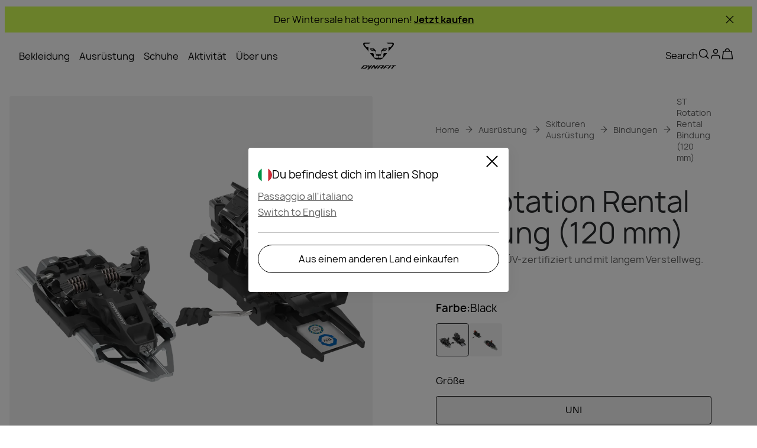

--- FILE ---
content_type: text/css; charset=utf-8
request_url: https://www.dynafit.com/_nuxt/entry.C9lwQxjF.css
body_size: 3282
content:
.toast-icon[data-v-57a00eb1]{background:url("data:image/svg+xml;charset=utf-8,%3Csvg xmlns='http://www.w3.org/2000/svg' width='24' height='24' fill='none' viewBox='0 0 24 24'%3E%3Cpath stroke='%23fff' stroke-linejoin='round' stroke-width='2' d='m3 21 9-9m0 0 9 9m-9-9L3 3m9 9 9-9'/%3E%3C/svg%3E");background-position:100%;background-repeat:no-repeat;display:inline-block;height:24px;margin-left:10px;width:24px}.Vue-Toastification__container{box-sizing:border-box;color:#fff;display:flex;flex-direction:column;min-height:100%;padding:4px;pointer-events:none;position:fixed;width:600px;z-index:9999}@media only screen and (min-width:600px){.Vue-Toastification__container.top-center,.Vue-Toastification__container.top-left,.Vue-Toastification__container.top-right{top:1em}.Vue-Toastification__container.bottom-center,.Vue-Toastification__container.bottom-left,.Vue-Toastification__container.bottom-right{bottom:1em;flex-direction:column-reverse}.Vue-Toastification__container.bottom-left,.Vue-Toastification__container.top-left{left:1em}.Vue-Toastification__container.bottom-left .Vue-Toastification__toast,.Vue-Toastification__container.top-left .Vue-Toastification__toast{margin-right:auto}@supports not (-moz-appearance:none){.Vue-Toastification__container.bottom-left .Vue-Toastification__toast--rtl,.Vue-Toastification__container.top-left .Vue-Toastification__toast--rtl{margin-left:auto;margin-right:unset}}.Vue-Toastification__container.bottom-right,.Vue-Toastification__container.top-right{right:1em}.Vue-Toastification__container.bottom-right .Vue-Toastification__toast,.Vue-Toastification__container.top-right .Vue-Toastification__toast{margin-left:auto}@supports not (-moz-appearance:none){.Vue-Toastification__container.bottom-right .Vue-Toastification__toast--rtl,.Vue-Toastification__container.top-right .Vue-Toastification__toast--rtl{margin-left:unset;margin-right:auto}}.Vue-Toastification__container.bottom-center,.Vue-Toastification__container.top-center{left:50%;margin-left:-300px}.Vue-Toastification__container.bottom-center .Vue-Toastification__toast,.Vue-Toastification__container.top-center .Vue-Toastification__toast{margin-left:auto;margin-right:auto}}@media only screen and (max-width:600px){.Vue-Toastification__container{left:0;margin:0;padding:0;width:100vw}.Vue-Toastification__container .Vue-Toastification__toast{width:100%}.Vue-Toastification__container.top-center,.Vue-Toastification__container.top-left,.Vue-Toastification__container.top-right{top:0}.Vue-Toastification__container.bottom-center,.Vue-Toastification__container.bottom-left,.Vue-Toastification__container.bottom-right{bottom:0;flex-direction:column-reverse}}.Vue-Toastification__toast{border-radius:8px;box-shadow:0 1px 10px #0000001a,0 2px 15px #0000000d;box-sizing:border-box;direction:ltr;display:inline-flex;font-family:Lato,Helvetica,Roboto,Arial,sans-serif;justify-content:space-between;margin-bottom:1rem;max-height:800px;max-width:600px;min-height:64px;min-width:326px;overflow:hidden;padding:22px 24px;pointer-events:auto;position:relative;transform:translateZ(0)}.Vue-Toastification__toast--rtl{direction:rtl}.Vue-Toastification__toast--default{background-color:#1976d2;color:#fff}.Vue-Toastification__toast--info{background-color:#2196f3;color:#fff}.Vue-Toastification__toast--success{background-color:#4caf50;color:#fff}.Vue-Toastification__toast--error{background-color:#ff5252;color:#fff}.Vue-Toastification__toast--warning{background-color:#ffc107;color:#fff}@media only screen and (max-width:600px){.Vue-Toastification__toast{border-radius:0;margin-bottom:.5rem}}.Vue-Toastification__toast-body{flex:1;font-size:16px;line-height:24px;white-space:pre-wrap;word-break:break-word}.Vue-Toastification__toast-component-body{flex:1}.Vue-Toastification__toast.disable-transition{animation:none!important}.Vue-Toastification__close-button{align-items:center;background:transparent;border:none;color:#fff;cursor:pointer;font-size:24px;font-weight:700;line-height:24px;opacity:.3;outline:none;padding:0 0 0 10px;transition:.3s ease;transition:visibility 0s,opacity .2s linear}.Vue-Toastification__close-button:focus,.Vue-Toastification__close-button:hover{opacity:1}.Vue-Toastification__toast:not(:hover) .Vue-Toastification__close-button.show-on-hover{opacity:0}.Vue-Toastification__toast--rtl .Vue-Toastification__close-button{padding-left:unset;padding-right:10px}@keyframes scale-x-frames{0%{transform:scaleX(1)}to{transform:scaleX(0)}}.Vue-Toastification__progress-bar{animation:scale-x-frames linear 1 forwards;background-color:#ffffffb3;bottom:0;height:5px;left:0;position:absolute;transform-origin:left;width:100%;z-index:10000}.Vue-Toastification__toast--rtl .Vue-Toastification__progress-bar{left:unset;right:0;transform-origin:right}.Vue-Toastification__icon{align-items:center;background:transparent;border:none;height:100%;margin:auto 18px auto 0;outline:none;padding:0;transition:.3s ease;width:20px}.Vue-Toastification__toast--rtl .Vue-Toastification__icon{margin:auto 0 auto 18px}@keyframes bounceInRight{0%,60%,75%,90%,to{animation-timing-function:cubic-bezier(.215,.61,.355,1)}0%{opacity:0;transform:translate3d(3000px,0,0)}60%{opacity:1;transform:translate3d(-25px,0,0)}75%{transform:translate3d(10px,0,0)}90%{transform:translate3d(-5px,0,0)}to{transform:none}}@keyframes bounceOutRight{40%{opacity:1;transform:translate3d(-20px,0,0)}to{opacity:0;transform:translate3d(1000px,0,0)}}@keyframes bounceInLeft{0%,60%,75%,90%,to{animation-timing-function:cubic-bezier(.215,.61,.355,1)}0%{opacity:0;transform:translate3d(-3000px,0,0)}60%{opacity:1;transform:translate3d(25px,0,0)}75%{transform:translate3d(-10px,0,0)}90%{transform:translate3d(5px,0,0)}to{transform:none}}@keyframes bounceOutLeft{20%{opacity:1;transform:translate3d(20px,0,0)}to{opacity:0;transform:translate3d(-2000px,0,0)}}@keyframes bounceInUp{0%,60%,75%,90%,to{animation-timing-function:cubic-bezier(.215,.61,.355,1)}0%{opacity:0;transform:translate3d(0,3000px,0)}60%{opacity:1;transform:translate3d(0,-20px,0)}75%{transform:translate3d(0,10px,0)}90%{transform:translate3d(0,-5px,0)}to{transform:translateZ(0)}}@keyframes bounceOutUp{20%{transform:translate3d(0,-10px,0)}40%,45%{opacity:1;transform:translate3d(0,20px,0)}to{opacity:0;transform:translate3d(0,-2000px,0)}}@keyframes bounceInDown{0%,60%,75%,90%,to{animation-timing-function:cubic-bezier(.215,.61,.355,1)}0%{opacity:0;transform:translate3d(0,-3000px,0)}60%{opacity:1;transform:translate3d(0,25px,0)}75%{transform:translate3d(0,-10px,0)}90%{transform:translate3d(0,5px,0)}to{transform:none}}@keyframes bounceOutDown{20%{transform:translate3d(0,10px,0)}40%,45%{opacity:1;transform:translate3d(0,-20px,0)}to{opacity:0;transform:translate3d(0,2000px,0)}}.Vue-Toastification__bounce-enter-active.bottom-left,.Vue-Toastification__bounce-enter-active.top-left{animation-name:bounceInLeft}.Vue-Toastification__bounce-enter-active.bottom-right,.Vue-Toastification__bounce-enter-active.top-right{animation-name:bounceInRight}.Vue-Toastification__bounce-enter-active.top-center{animation-name:bounceInDown}.Vue-Toastification__bounce-enter-active.bottom-center{animation-name:bounceInUp}.Vue-Toastification__bounce-leave-active:not(.disable-transition).bottom-left,.Vue-Toastification__bounce-leave-active:not(.disable-transition).top-left{animation-name:bounceOutLeft}.Vue-Toastification__bounce-leave-active:not(.disable-transition).bottom-right,.Vue-Toastification__bounce-leave-active:not(.disable-transition).top-right{animation-name:bounceOutRight}.Vue-Toastification__bounce-leave-active:not(.disable-transition).top-center{animation-name:bounceOutUp}.Vue-Toastification__bounce-leave-active:not(.disable-transition).bottom-center{animation-name:bounceOutDown}.Vue-Toastification__bounce-enter-active,.Vue-Toastification__bounce-leave-active{animation-duration:.75s;animation-fill-mode:both}.Vue-Toastification__bounce-move{transition-duration:.4s;transition-property:all;transition-timing-function:ease-in-out}@keyframes fadeOutTop{0%{opacity:1;transform:translateY(0)}to{opacity:0;transform:translateY(-50px)}}@keyframes fadeOutLeft{0%{opacity:1;transform:translate(0)}to{opacity:0;transform:translate(-50px)}}@keyframes fadeOutBottom{0%{opacity:1;transform:translateY(0)}to{opacity:0;transform:translateY(50px)}}@keyframes fadeOutRight{0%{opacity:1;transform:translate(0)}to{opacity:0;transform:translate(50px)}}@keyframes fadeInLeft{0%{opacity:0;transform:translate(-50px)}to{opacity:1;transform:translate(0)}}@keyframes fadeInRight{0%{opacity:0;transform:translate(50px)}to{opacity:1;transform:translate(0)}}@keyframes fadeInTop{0%{opacity:0;transform:translateY(-50px)}to{opacity:1;transform:translateY(0)}}@keyframes fadeInBottom{0%{opacity:0;transform:translateY(50px)}to{opacity:1;transform:translateY(0)}}.Vue-Toastification__fade-enter-active.bottom-left,.Vue-Toastification__fade-enter-active.top-left{animation-name:fadeInLeft}.Vue-Toastification__fade-enter-active.bottom-right,.Vue-Toastification__fade-enter-active.top-right{animation-name:fadeInRight}.Vue-Toastification__fade-enter-active.top-center{animation-name:fadeInTop}.Vue-Toastification__fade-enter-active.bottom-center{animation-name:fadeInBottom}.Vue-Toastification__fade-leave-active:not(.disable-transition).bottom-left,.Vue-Toastification__fade-leave-active:not(.disable-transition).top-left{animation-name:fadeOutLeft}.Vue-Toastification__fade-leave-active:not(.disable-transition).bottom-right,.Vue-Toastification__fade-leave-active:not(.disable-transition).top-right{animation-name:fadeOutRight}.Vue-Toastification__fade-leave-active:not(.disable-transition).top-center{animation-name:fadeOutTop}.Vue-Toastification__fade-leave-active:not(.disable-transition).bottom-center{animation-name:fadeOutBottom}.Vue-Toastification__fade-enter-active,.Vue-Toastification__fade-leave-active{animation-duration:.75s;animation-fill-mode:both}.Vue-Toastification__fade-move{transition-duration:.4s;transition-property:all;transition-timing-function:ease-in-out}@keyframes slideInBlurredLeft{0%{filter:blur(40px);opacity:0;transform:translate(-1000px) scaleX(2.5) scaleY(.2);transform-origin:100% 50%}to{filter:blur(0);opacity:1;transform:translate(0) scaleY(1) scaleX(1);transform-origin:50% 50%}}@keyframes slideInBlurredTop{0%{filter:blur(240px);opacity:0;transform:translateY(-1000px) scaleY(2.5) scaleX(.2);transform-origin:50% 0}to{filter:blur(0);opacity:1;transform:translateY(0) scaleY(1) scaleX(1);transform-origin:50% 50%}}@keyframes slideInBlurredRight{0%{filter:blur(40px);opacity:0;transform:translate(1000px) scaleX(2.5) scaleY(.2);transform-origin:0 50%}to{filter:blur(0);opacity:1;transform:translate(0) scaleY(1) scaleX(1);transform-origin:50% 50%}}@keyframes slideInBlurredBottom{0%{filter:blur(240px);opacity:0;transform:translateY(1000px) scaleY(2.5) scaleX(.2);transform-origin:50% 100%}to{filter:blur(0);opacity:1;transform:translateY(0) scaleY(1) scaleX(1);transform-origin:50% 50%}}@keyframes slideOutBlurredTop{0%{filter:blur(0);opacity:1;transform:translateY(0) scaleY(1) scaleX(1);transform-origin:50% 0}to{filter:blur(240px);opacity:0;transform:translateY(-1000px) scaleY(2) scaleX(.2);transform-origin:50% 0}}@keyframes slideOutBlurredBottom{0%{filter:blur(0);opacity:1;transform:translateY(0) scaleY(1) scaleX(1);transform-origin:50% 50%}to{filter:blur(240px);opacity:0;transform:translateY(1000px) scaleY(2) scaleX(.2);transform-origin:50% 100%}}@keyframes slideOutBlurredLeft{0%{filter:blur(0);opacity:1;transform:translate(0) scaleY(1) scaleX(1);transform-origin:50% 50%}to{filter:blur(40px);opacity:0;transform:translate(-1000px) scaleX(2) scaleY(.2);transform-origin:100% 50%}}@keyframes slideOutBlurredRight{0%{filter:blur(0);opacity:1;transform:translate(0) scaleY(1) scaleX(1);transform-origin:50% 50%}to{filter:blur(40px);opacity:0;transform:translate(1000px) scaleX(2) scaleY(.2);transform-origin:0 50%}}.Vue-Toastification__slideBlurred-enter-active.bottom-left,.Vue-Toastification__slideBlurred-enter-active.top-left{animation-name:slideInBlurredLeft}.Vue-Toastification__slideBlurred-enter-active.bottom-right,.Vue-Toastification__slideBlurred-enter-active.top-right{animation-name:slideInBlurredRight}.Vue-Toastification__slideBlurred-enter-active.top-center{animation-name:slideInBlurredTop}.Vue-Toastification__slideBlurred-enter-active.bottom-center{animation-name:slideInBlurredBottom}.Vue-Toastification__slideBlurred-leave-active:not(.disable-transition).bottom-left,.Vue-Toastification__slideBlurred-leave-active:not(.disable-transition).top-left{animation-name:slideOutBlurredLeft}.Vue-Toastification__slideBlurred-leave-active:not(.disable-transition).bottom-right,.Vue-Toastification__slideBlurred-leave-active:not(.disable-transition).top-right{animation-name:slideOutBlurredRight}.Vue-Toastification__slideBlurred-leave-active:not(.disable-transition).top-center{animation-name:slideOutBlurredTop}.Vue-Toastification__slideBlurred-leave-active:not(.disable-transition).bottom-center{animation-name:slideOutBlurredBottom}.Vue-Toastification__slideBlurred-enter-active,.Vue-Toastification__slideBlurred-leave-active{animation-duration:.75s;animation-fill-mode:both}.Vue-Toastification__slideBlurred-move{transition-duration:.4s;transition-property:all;transition-timing-function:ease-in-out}.Vue-Toastification__container{bottom:0;left:0;width:100%}.Vue-Toastification__container .Vue-Toastification__toast--default.network-error{background-color:#db422d;border-radius:12px;font-family:Inter,serif;margin-bottom:40px;margin-left:auto;margin-right:20px;max-width:calc(100% - 40px);min-height:60px;min-width:calc(100% - 40px);padding:16px 11px}@media (min-width:768px){.Vue-Toastification__container .Vue-Toastification__toast--default.network-error{max-width:600px;min-width:326px}}.Vue-Toastification__container .Vue-Toastification__toast--default.network-error .Vue-Toastification__icon.alert-toast-icon{margin:auto 12px auto 0;width:28px}.Vue-Toastification__container .Vue-Toastification__toast--default.network-error .Vue-Toastification__close-button{font-size:42px;font-weight:400;line-height:24px;opacity:1}.Vue-Toastification__container .Vue-Toastification__toast--default.network-error .Vue-Toastification__toast-body{margin-top:1px}.rich-text[data-v-0790b6e2] a{text-decoration:underline}.rich-text[data-v-0790b6e2] p{margin:0}.rich-text[data-v-0790b6e2] ol li,.rich-text ul li[data-v-0790b6e2]{list-style-image:url("data:image/svg+xml;charset=utf-8,%3Csvg xmlns='http://www.w3.org/2000/svg' width='1em' height='1em' fill='none' viewBox='0 0 40 40'%3E%3Cpath fill='currentColor' fill-rule='evenodd' d='M9.58 7.334C11.747 4.704 15.04 2 18.93 2c2.237 0 4.222 1.027 5.718 2.102 1.57 1.128 3.051 2.632 4.367 4.278 2.623 3.28 4.953 7.586 6.143 11.86 1.135 4.078 1.517 9.238-1.426 13.166-3.14 4.19-8.694 5.283-15.432 4.207-5.852-.935-10.044-3.594-12.351-7.616-2.227-3.882-2.298-8.347-1.441-12.216.86-3.89 2.745-7.624 5.072-10.447' clip-rule='evenodd'/%3E%3C/svg%3E")}.rich-text[data-v-0790b6e2] h1,.rich-text[data-v-0790b6e2] h2,.rich-text[data-v-0790b6e2] h3,.rich-text[data-v-0790b6e2] h4,.rich-text[data-v-0790b6e2] h5,.rich-text[data-v-0790b6e2] h6{display:-webkit-box;margin:0;padding:0;-webkit-line-clamp:2;-webkit-box-orient:vertical;overflow:hidden;text-overflow:ellipsis}.full-headlines[data-v-0790b6e2] h1,.full-headlines[data-v-0790b6e2] h2,.full-headlines[data-v-0790b6e2] h3,.full-headlines[data-v-0790b6e2] h4,.full-headlines[data-v-0790b6e2] h5,.full-headlines[data-v-0790b6e2] h6{-webkit-line-clamp:unset}.rich-text[data-v-0790b6e2] a,.rich-text[data-v-0790b6e2] strong{color:var(--secondary-text-color)}.rich-text[data-v-0790b6e2] ol,.rich-text ul[data-v-0790b6e2]{margin-top:14px}.rich-text[data-v-0790b6e2] ol li,.rich-text ul li[data-v-0790b6e2]{color:var(--secondary-text-color);line-height:1.25;list-style-image:none;margin-bottom:14px}.rich-text[data-v-0790b6e2] h1,.rich-text[data-v-0790b6e2] h2,.rich-text[data-v-0790b6e2] h3,.rich-text[data-v-0790b6e2] h4,.rich-text[data-v-0790b6e2] h5,.rich-text[data-v-0790b6e2] h6{color:var(--secondary-text-color);margin-bottom:15px}.rich-text[data-v-0790b6e2] h1{font-size:2.5rem;font-style:normal;line-height:112.5%}@media (min-width:1024px){.rich-text[data-v-0790b6e2] h1{font-size:3.75rem;line-height:100%}}.rich-text[data-v-0790b6e2] h2{font-size:2rem;font-style:normal;line-height:112.5%}@media (min-width:1024px){.rich-text[data-v-0790b6e2] h2{font-size:3rem}}.rich-text[data-v-0790b6e2] h3{font-size:1.75rem;font-style:normal;font-weight:500;line-height:125%}@media (min-width:1024px){.rich-text[data-v-0790b6e2] h3{font-size:2.25rem}}.rich-text[data-v-0790b6e2] h4{font-size:1.5rem;font-style:normal;line-height:120%}@media (min-width:1024px){.rich-text[data-v-0790b6e2] h4{font-size:1.75rem}}.rich-text[data-v-0790b6e2] h5{font-size:20px}@media (min-width:1024px){.rich-text[data-v-0790b6e2] h5{font-size:24px}}.rich-text[data-v-0790b6e2] h6{font-size:18px}@media (min-width:1024px){.rich-text[data-v-0790b6e2] h6{font-size:20px}}.pdp-accordion[data-v-0790b6e2]{color:var(--brand-dark-grey)}.pdp-accordion[data-v-0790b6e2] h1,.pdp-accordion[data-v-0790b6e2] h2,.pdp-accordion[data-v-0790b6e2] h3,.pdp-accordion[data-v-0790b6e2] h4,.pdp-accordion[data-v-0790b6e2] h5,.pdp-accordion[data-v-0790b6e2] h6{color:var(--text-color);line-height:1.5}.pdp-accordion[data-v-0790b6e2] strong{color:var(--text-color)}.ui-icon[data-v-dbb06771]{align-items:center;display:inline-flex;height:1em;justify-content:center;width:1em}.ui-icon[data-v-dbb06771] svg{height:inherit;width:inherit}.ui-icon.disabled[data-v-dbb06771]{cursor:default}.ui-button[data-v-3aff2ce0]{align-items:center;border:none;border-radius:var(--default-border-radius);cursor:pointer;display:inline-flex;font-stretch:normal;gap:8px;justify-content:center;letter-spacing:normal;line-height:1.5;max-height:48px;min-width:-moz-fit-content;min-width:fit-content;padding:12px 16px;position:relative;text-decoration:none;-webkit-user-select:none;-moz-user-select:none;user-select:none}.ui-button[data-v-3aff2ce0]:disabled{cursor:default}.ui-button.icon-only[data-v-3aff2ce0]{border-radius:var(--default-border-radius)}.ui-button[data-v-3aff2ce0]{border-radius:80px;font-family:Manrope,sans-serif;font-size:1rem;font-style:normal;font-weight:600;line-height:125%;line-height:150%}.ui-button.primary-light[data-v-3aff2ce0]{background-color:var(--primary-cta-bg-color);border:1px solid var(--primary-cta-border-color);color:var(--primary-cta-text-color)}.ui-button.primary-light[data-v-3aff2ce0]:not(:disabled):active,.ui-button.primary-light[data-v-3aff2ce0]:not(:disabled):hover{background-color:var(--primary-cta-hover-bg-color);border-color:var(--primary-cta-hover-bg-color);color:var(--primary-cta-hover-text-color)}.ui-button.primary-light[data-v-3aff2ce0]:disabled{background-color:var(--primary-cta-inactive-bg-color);border-color:var(--primary-cta-inactive-bg-color);color:var(--primary-cta-inactive-text-color)}.ui-button.secondary-light[data-v-3aff2ce0]{background-color:transparent;border:1px solid var(--secondary-cta-border-color);color:var(--secondary-cta-text-color)}.ui-button.secondary-light[data-v-3aff2ce0]:active:enabled,.ui-button.secondary-light[data-v-3aff2ce0]:hover:enabled{background-color:var(--secondary-cta-hover-bg-color);border-color:var(--secondary-cta-hover-bg-color);color:var(--secondary-cta-hover-text-color)}.ui-button.secondary-light[data-v-3aff2ce0]:disabled{background-color:var(--secondary-cta-inactive-bg-color);border-color:#9f9f9f;color:#9f9f9f}.ui-button.tertiary-light[data-v-3aff2ce0]{background-color:var(--tetriary-cta-bg-color);border:1px solid transparent;border-radius:8px;color:var(--tetriary-cta-text-color);padding:0 8px}.ui-button.tertiary-light[data-v-3aff2ce0]:focus:enabled{outline:1px solid var(--tetriary-cta-text-color)}.ui-button.tertiary-light[data-v-3aff2ce0]:disabled{color:#9f9f9f}.ui-button.primary-dark[data-v-3aff2ce0]{background-color:var(--dark-primary-cta-bg-color);border:1px solid var(--primary-cta-border-color);color:var(--dark-primary-cta-text-color)}.ui-button.primary-dark[data-v-3aff2ce0]:active:enabled,.ui-button.primary-dark[data-v-3aff2ce0]:hover:enabled{background-color:var(--dark-primary-cta-hover-bg-color);border-color:var(--dark-primary-cta-hover-bg-color);color:var(--dark-primary-cta-hover-text-color)}.ui-button.primary-dark[data-v-3aff2ce0]:disabled{background-color:var(--dark-primary-cta-inactive-bg-color);border-color:var(--dark-primary-cta-inactive-bg-color);color:var(--dark-primary-cta-inactive-text-color)}.ui-button.secondary-dark[data-v-3aff2ce0]{background-color:var(--dark-secondary-cta-bg-color);border:1px solid var(--dark-secondary-cta-text-color);color:var(--dark-secondary-cta-text-color)}.ui-button.secondary-dark[data-v-3aff2ce0]:active:enabled,.ui-button.secondary-dark[data-v-3aff2ce0]:hover:enabled{background-color:var(--dark-secondary-cta-hover-bg-color);border-color:var(--dark-secondary-cta-hover-bg-color);color:var(--dark-secondary-cta-hover-text-color)}.ui-button.secondary-dark[data-v-3aff2ce0]:disabled{background-color:var(--dark-secondary-cta-inactive-bg-color);border-color:#7a7a7a;color:#7a7a7a}.ui-button.tertiary-dark[data-v-3aff2ce0]{background-color:var(--dark-tetriary-cta-bg-color);border:1px solid transparent;border-radius:8px;color:var(--dark-tetriary-cta-text-color);padding:0 8px}.ui-button.tertiary-dark[data-v-3aff2ce0]:active:enabled,.ui-button.tertiary-dark[data-v-3aff2ce0]:hover:enabled{color:var(--dark-tetriary-cta-hover-text-color)}.ui-button.tertiary-dark[data-v-3aff2ce0]:focus:enabled{outline:1px solid var(--dark-tetriary-cta-text-color)}.ui-button.tertiary-dark[data-v-3aff2ce0]:disabled{color:#7a7a7a}.ui-button.ghost-light[data-v-3aff2ce0]{background-color:transparent;border:none;color:var(--ghost-cta-text-color);font-weight:400;justify-content:space-between;padding:0}.ui-button.ghost-light[data-v-3aff2ce0]:active:enabled,.ui-button.ghost-light[data-v-3aff2ce0]:hover:enabled{background-color:transparent;color:var(--ghost-cta-hover-text-color)}.wide[data-v-3aff2ce0]{width:100%}.ui-icon[data-v-3aff2ce0]{font-size:24px}.confirmation-page-message[data-v-aab9b639]{display:flex;flex-direction:column;gap:16px;grid-area:text}.confirmation-page-message .cta[data-v-aab9b639]{margin-top:34px}.confirmation-page-message .description[data-v-aab9b639]{font-size:1.125rem;font-style:normal;line-height:150%}@media (min-width:1024px){.confirmation-page-message[data-v-aab9b639]{gap:42px}.confirmation-page-message .cta[data-v-aab9b639]{margin-top:0}}.ui-image[data-v-2fc989ba]{border-radius:var(--ui-image-border-radius);height:100%;overflow:hidden;position:relative;width:100%}.ui-image img[data-v-2fc989ba]{display:block;height:100%;-o-object-fit:cover;object-fit:cover;width:100%}.image-overlay[data-v-2fc989ba]{background:var(--overlay-dark);border-radius:var(--ui-image-border-radius);top:0;right:0;bottom:0;left:0;position:absolute}.no-border-radius[data-v-2fc989ba]{border-radius:0}.confirmation-page[data-v-3f4d36bb]{display:grid;gap:32px;grid-template-areas:"text" "image" "additional-info";grid-template-columns:1fr;height:100dvh;padding:32px 0}@media (min-width:1024px){.confirmation-page[data-v-3f4d36bb]{grid-template-areas:"text image" "benefits image" "additional-info image";grid-template-columns:repeat(2,1fr);grid-template-rows:1fr auto auto;height:calc(100dvh - var(--top-bar-height));padding:0}}.confirmation-page .benefits-content[data-v-3f4d36bb]{grid-area:benefits}@media (min-width:1024px){.confirmation-page .benefits-content[data-v-3f4d36bb]{margin-top:42px;padding-inline:40px}}.confirmation-page .text-content[data-v-3f4d36bb]{grid-area:text}@media (min-width:1024px){.confirmation-page:has(.additional-info-content:empty) .text-content[data-v-3f4d36bb]{align-self:center;grid-row:1/3}}.confirmation-page .additional-info-content[data-v-3f4d36bb]{grid-area:additional-info}.confirmation-page .additional-info-content[data-v-3f4d36bb]:empty{display:none}.confirmation-page .image-content[data-v-3f4d36bb]{grid-area:image}@media (min-width:1024px){.confirmation-page .image-content[data-v-3f4d36bb]{min-height:700px}}.confirmation-page .content[data-v-3f4d36bb]{padding-inline:20px}@media (min-width:1024px){.confirmation-page .content[data-v-3f4d36bb]{padding-inline:40px}}.error-json[data-v-1b33525d]{background:#fff;border-radius:4px;font-family:monospace;font-size:.9rem;overflow-x:auto;padding:.5rem;white-space:pre-wrap}


--- FILE ---
content_type: text/css; charset=utf-8
request_url: https://www.dynafit.com/_nuxt/UiLink.B5Lo8xxJ.css
body_size: -275
content:
a[data-v-92178038]{all:unset;align-items:center;color:inherit;cursor:pointer;display:inline-flex}a .icon-left[data-v-92178038]{margin-right:10px}a .icon-right[data-v-92178038]{margin-left:10px}


--- FILE ---
content_type: text/css; charset=utf-8
request_url: https://www.dynafit.com/_nuxt/UiShowMoreButton.DdNIaQTe.css
body_size: -194
content:
.ui-show-more-button[data-v-2000eb28]{all:unset;border-style:none;cursor:pointer;display:inline-flex;flex-direction:row;font-size:1rem;font-stretch:normal;font-style:normal;justify-content:center;line-height:125%;text-decoration:underline}


--- FILE ---
content_type: text/css; charset=utf-8
request_url: https://www.dynafit.com/_nuxt/UiPageDescription.B3wbA_YA.css
body_size: -110
content:
.ui-page-description{margin:0;padding:0;-webkit-box-orient:vertical;-webkit-font-smoothing:auto}.ui-page-description .truncated{display:-webkit-box;overflow:hidden;-webkit-line-clamp:var(--d9b2cbf6);-webkit-box-orient:vertical}@media (min-width:1024px){.ui-page-description .truncated{-webkit-line-clamp:var(--351699ce)}}.ui-page-description .truncated h1,.ui-page-description .truncated h2,.ui-page-description .truncated h3,.ui-page-description .truncated h4,.ui-page-description .truncated h5,.ui-page-description .truncated h6{display:inline-block}.ui-page-description{color:var(--brand-dark-grey);font-size:.875rem;font-style:normal;line-height:140%}@media (min-width:1024px){.ui-page-description{font-size:1rem;font-style:normal;line-height:125%}}


--- FILE ---
content_type: text/javascript; charset=utf-8
request_url: https://www.dynafit.com/_nuxt/Cf8yZ27x.js
body_size: 108
content:
import{d as u,n as _,u as d,c as t,o as a,H as f,e as c,s as i,f as p,y as n,F as m,q as b,A as h}from"./BDPHG4EU.js";const k={key:0,class:"ui-benefits-left"},g={class:"benefits-message"},v={class:"ui-benefits-wrapper"},y=["src","alt"],B={class:"ui-benefit-info"},C={class:"ui-benefit-title"},w={key:0,class:"ui-benefit-subtitle"},z=u({__name:"UiBenefits",props:{checkout:{type:Boolean},benefits:{}},setup(F){const{isSalewaBrand:l}=_(),{t:I}=d();return(e,N)=>(a(),t("div",{class:f(`ui-benefits ${e.checkout?"checkout-ui":""} `),"data-testid":"benefits"},[p(l)&&!e.checkout?(a(),t("div",k,[i("div",g,n(e.$t("footer.benefitsMessage")),1)])):c("",!0),i("div",v,[(a(!0),t(m,null,b(e.benefits,(s,r)=>{var o;return a(),t("div",{key:r,class:"ui-benefit"},[i("img",{class:"ui-benefit-img",src:s.icon.url,alt:(o=s.icon)==null?void 0:o.alt,loading:"lazy"},null,8,y),i("div",B,[i("span",C,n(s.title),1),s.subtitle&&!e.checkout?(a(),t("span",w,n(s.subtitle),1)):c("",!0)])])}),128))])],2))}}),V=h(z,[["__scopeId","data-v-2b6f20f5"]]);export{V as _};


--- FILE ---
content_type: text/javascript; charset=utf-8
request_url: https://www.dynafit.com/_nuxt/BZJkI4Bt.js
body_size: -85
content:
import{c as t,o,s as r}from"./BDPHG4EU.js";const n={xmlns:"http://www.w3.org/2000/svg",width:"1em",height:"1em",fill:"none",viewBox:"0 0 40 40"};function s(a,e){return o(),t("svg",n,e[0]||(e[0]=[r("path",{stroke:"currentColor","stroke-width":"3",d:"M12.35 11.5H7.188a.9.9 0 0 0-.892.781L3 37h34l-3.296-24.719a.9.9 0 0 0-.892-.781H26.8m-14.45 0v-1.275a7.225 7.225 0 1 1 14.45 0V11.5m-14.45 0H26.8"},null,-1)]))}const i={render:s};export{i as default,s as render};


--- FILE ---
content_type: text/javascript; charset=utf-8
request_url: https://www.dynafit.com/_nuxt/B_U5x2F5.js
body_size: -215
content:
import{_ as o}from"./BGEjXcsP.js";import"./Cf8yZ27x.js";import"./BDPHG4EU.js";import"./D3WAkfO6.js";import"./BszWXT_j.js";import"./h2xUcUDU.js";import"./aWnRg5wH.js";import"./Dq0Aq9Cy.js";import"./CTc0XTzE.js";import"./Bw53pJ-l.js";import"./BvJDUB0e.js";import"./CCjyoTS5.js";import"./OM3Jifur.js";import"./D00vrHGi.js";import"./CZ4VlF0m.js";export{o as default};


--- FILE ---
content_type: text/javascript; charset=utf-8
request_url: https://www.dynafit.com/_nuxt/D00vrHGi.js
body_size: -159
content:
import{d as t,c as o,e as a,o as s,A as n}from"./BDPHG4EU.js";const r={key:0,"data-testid":"loader-view",class:"ui-loader"},_=t({__name:"UiLoader",props:{visible:{type:Boolean,default:!1,required:!0}},setup(e){return(c,d)=>e.visible?(s(),o("span",r)):a("",!0)}}),p=n(_,[["__scopeId","data-v-320ea854"]]);export{p as _};


--- FILE ---
content_type: text/javascript; charset=utf-8
request_url: https://www.dynafit.com/_nuxt/BszWXT_j.js
body_size: 438
content:
const __vite__mapDeps=(i,m=__vite__mapDeps,d=(m.f||(m.f=["./B2edG6QD.js","./BDPHG4EU.js","./entry.C9lwQxjF.css","./UiInputError.CFCtjZCG.css"])))=>i.map(i=>d[i]);
import{d as b,bM as f,r as k,D as h,c as n,o,s as l,b as B,e as u,H as m,f as t,K as M,y as V,J as c,a as y,ay as _,S as w,T as C,A as E}from"./BDPHG4EU.js";const I=w(()=>C(()=>import("./B2edG6QD.js"),__vite__mapDeps([0,1,2,3]),import.meta.url).then(r=>r.default||r)),$={class:"ui-input"},A=["aria-invalid","value","type"],z=b({__name:"UiInput",props:{errorMessage:{},modelValue:{},showButton:{type:Boolean},hideErrorMessage:{type:Boolean}},emits:["on-click","update:modelValue"],setup(r){const i=f(),s=k(),p=h(()=>({required:i.required})),g=()=>{s.value=s.value==="text"?"password":"text"};return(e,a)=>{const v=I;return o(),n("div",$,[l("div",{class:m(["form",t(p)])},[l("input",M(t(i),{"aria-invalid":!!e.errorMessage,value:e.modelValue,type:t(s)??e.$attrs.type,onInput:a[0]||(a[0]=d=>e.$emit("update:modelValue",d.target.value))}),null,16,A),l("label",{class:m(t(p))},V(e.$attrs.label),3),e.showButton?(o(),n("button",{key:0,class:"input-button",type:"button",onClick:a[1]||(a[1]=c(d=>e.$emit("on-click"),["prevent"]))},[y(_,{name:"arrow-right"})])):u("",!0),e.$attrs.type==="password"?(o(),n("button",{key:1,"data-testid":"secure-input-toggle",class:"input-button",type:"button",onClick:c(g,["prevent"])},[y(_,{name:t(s)==="text"?"eye-hide":"eye-show"},null,8,["name"])])):u("",!0)],2),!e.hideErrorMessage&&e.errorMessage?(o(),B(v,{key:0,class:"error","data-testid":"ui-error",message:e.errorMessage},null,8,["message"])):u("",!0)])}}}),N=E(z,[["__scopeId","data-v-778ab552"]]);export{N as _};


--- FILE ---
content_type: text/javascript; charset=utf-8
request_url: https://www.dynafit.com/_nuxt/CDPOkmFT.js
body_size: 555
content:
import{a_ as V,a$ as H,u as O,aj as y,b0 as B,D as P,p as T,ah as U,n as j,b1 as G,b2 as q,ac as z}from"./BDPHG4EU.js";function K(o){const t="p",c=o.searchParams.get(t),l=o.origin+o.pathname;return o.searchParams.get(t)?`${l}?${t}=${c}`:l}function N(o){return V.some(t=>t.toLowerCase()===o.toLowerCase())}function Q(){const o=H(),{locales:t}=O(),c=y(),l=c.name,d=B(),L=P(()=>d(c)),h=Object.keys(c.params).length>0,R=l&&(l==null?void 0:l.includes("slug")),f=h||R,g=t.value.map(i=>{const m=o({name:L.value},i.code);return{locale:i.code.toLocaleLowerCase(),path:m.toLowerCase(),exists:!!m}}),S=!f&&g.every(i=>i.exists);return{localizedRoutes:g,localizedRoutesExists:S}}const Y=()=>{const{getAbsoluteHref:o,isDefaultLocale:t,getLocalizedSlug:c,getAbsoluteHrefForLocalizedRoutes:l}=T(),{locales:d,locale:L,t:h}=O(),R=U(),f=y(),g=B(),S=P(()=>g(f)),{localizedRoutesExists:i,localizedRoutes:m}=Q(),{brand:_,isDynafitBrand:$}=j(),v=(e,n,s)=>{const a=d.value.map(u=>{var C;let r=(C=e[u.code])==null?void 0:C.toLowerCase();if(!r&&S.value!=="index")return;r!=="/"&&r!==""&&(r=`/${r}`);const p=u.code.toLowerCase();if(N(p))return;const w={rel:"alternate",href:o(r,p)};return s!=null&&s.includes("noindex")||s!=null&&s.includes("nofollow")||(w.hreflang=t(p)?"x-default":p),w});a.push({rel:"canonical",href:n??K(R)}),z({link:a.map(u=>({...u}))})},k=e=>h(`seo.${_}.${e}`),A=e=>e!=null&&e.trim()!==""?e:$?k("title"):void 0,x=(e,n,s)=>{q({title:A(e),description:n,robots:N(L.value)?"noindex, nofollow":s})},E=e=>{const n={};return d.value.forEach(s=>{n[s.code]=c(e,s.code),n[s.code]!=="/"&&(n[s.code]=n[s.code].replace("/",""))}),n},F=e=>({slugEnUS:e,slugEnGB:e,slugEn:e,slugDe:e,slugIt:e,slugFr:e,slugEs:e}),I=e=>{const n=l(f.path),s=m.map(a=>{if(N(a.locale))return;const u={rel:"alternate",href:l(a.path)};return e!=null&&e.includes("noindex")||e!=null&&e.includes("nofollow")||(u.hreflang=t(a.locale)?"x-default":a.locale),u});s.push({rel:"canonical",href:n}),z({link:s.map(a=>({...a}))})};return{setSeoLinks:v,setSeoMetaHeader:x,getSlugsPerLocale:E,setAllSeo:(e,n)=>{if(!e)return;if(i){x(e.title,e.description,e.robots),I(e.robots);return}let s;G.isString(n)?s=E(F(n)):s=E(n),x(e.title,e.description,e.robots),v(s,e.canonical,e.robots)}}};export{Y as u};
